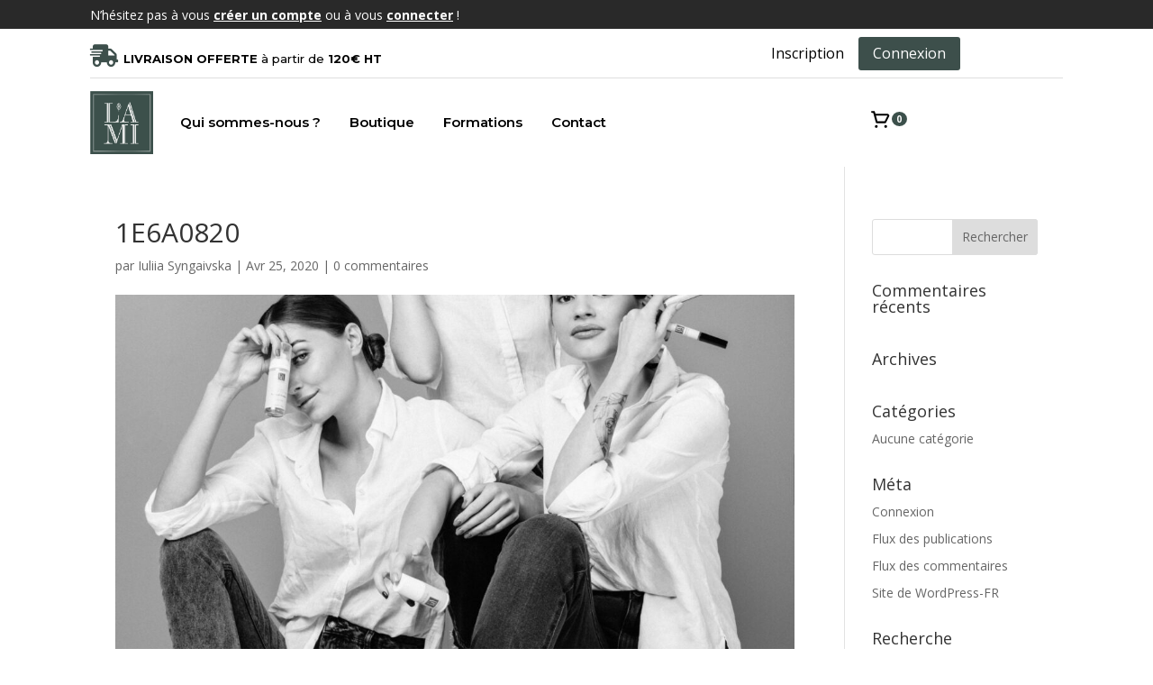

--- FILE ---
content_type: text/css
request_url: https://lamilashes.fr/wp-content/themes/Lamilashes/style.css?ver=4.19.1
body_size: -84
content:
/*
Theme Name: Formation et Beauté
Theme URI: http://formation-beaute.fr
Version: 2.1.2
Description: Divi Child Theme
Author: GOTOR WEB MARKETING SARL
Author URI: http://www.gotorwebmarketing.com
Template: Divi
*/

@import url("../Divi/style.css");
